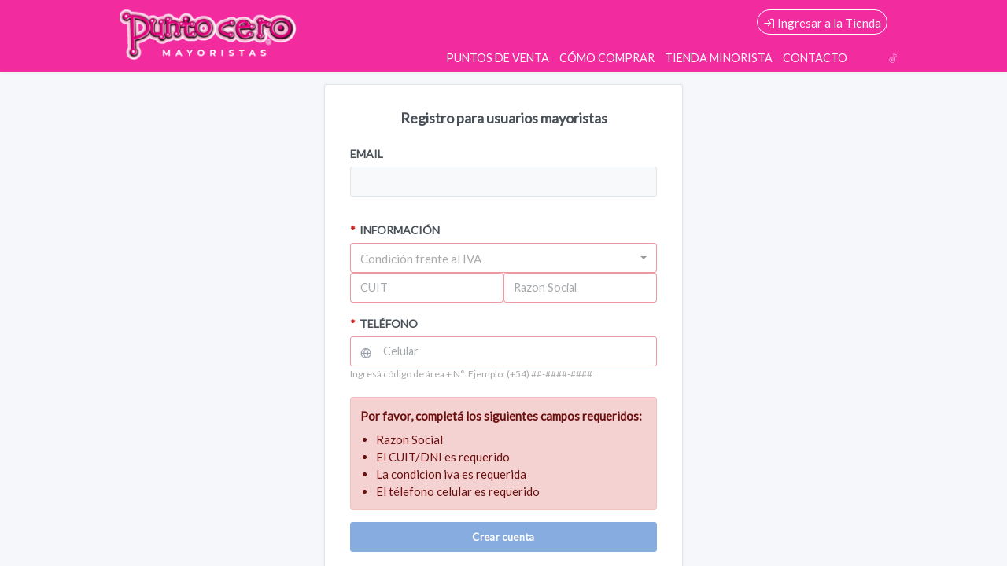

--- FILE ---
content_type: text/html
request_url: https://puntoceromayorista.com.ar/create-account
body_size: 4534
content:
<!DOCTYPE html><html dir="ltr" lang="es" class="custom-viewport" data-reactroot=""><head prefix="og: http://ogp.me/ns#
              fb: http://ogp.me/ns/fb#
              product: http://ogp.me/ns/product#"><meta content="text/html; charset=utf-8" http-equiv="content-type"/><meta content="width=device-width, minimal-ui, user-scalable=no, initial-scale=1.0, maximum-scale=1.0, minimum-scale=1.0" name="viewport"/><meta content="ie=edge" http-equiv="X-UA-Compatible"/><meta content="#f22b9f" name="msapplication-TileColor"/><meta content="#f22b9f" name="theme-color"/><meta content="black-translucent" name="apple-mobile-web-app-status-bar-style"/><meta content="yes" name="apple-mobile-web-app-capable"/><meta content="yes" name="mobile-web-app-capable"/><meta content="True" name="HandheldFriendly"/><meta content="320" name="MobileOptimized"/><meta content="Create account - PUNTO CERO" property="og:title"/><meta content="website" property="og:type"/><meta content="Papelería con energía positiva 🌈 Industria argentina 🇦🇷 Somos fabricantes - Canal de venta mayorista para comercios y distribuidores." name="description"/><meta content="Papelería con energía positiva 🌈 Industria argentina 🇦🇷 Somos fabricantes - Canal de venta mayorista para comercios y distribuidores." property="og:description"/><link rel="sitemap" type="application/xml" title="Sitemap" href="/sitemap.xml"/><link rel="canonical" href="https://puntoceromayorista.com.ar/create-account"/><meta content="https://bunny-cdn.ventasxmayor.com/6063/public/40774289269729448/1689355556288-frame1592.png" property="og:image"/><meta content="https://puntoceromayorista.com.ar/create-account" property="og:url"/><meta content="Create account - PUNTO CERO" name="twitter:title"/><meta content="Papelería con energía positiva 🌈 Industria argentina 🇦🇷 Somos fabricantes - Canal de venta mayorista para comercios y distribuidores." name="twitter:description"/><meta content="https://bunny-cdn.ventasxmayor.com/6063/public/40774289269729448/1689355556288-frame1592.png" name="twitter:image"/><meta content="summary_large_image" name="twitter:card"/><title>Crear cuenta - PUNTO CERO</title><link id="favicon-icon" type="image/x-icon" href="https://bunny-cdn.ventasxmayor.com/public/40774289269729448/1689355626204-frame160.png" rel="shortcut icon"/><script type="application/ld+json">{"url":"https://omayorista.com.ar","@context":"https://schema.org","image":null,"email":null,"name":"PUNTO CERO","address":{"@type":"PostalAddress","addressLocality":"Buenos Aires","addressRegion":"Buenos Aires","postalCode":null,"streetAddress":" "},"telephone":null,"logo":"https://bunny-cdn.ventasxmayor.com/public/40774289269729448/1689355556288-frame1592.png","@type":"Organization","description":"Papelería con energía positiva 🌈 Industria argentina 🇦🇷 Somos fabricantes - Canal de venta mayorista para comercios y distribuidores."}</script><link rel="stylesheet" href="https://bunny-cdn.ventasxmayor.com/static/assets/css/dashboard.css?v=1"/><link rel="stylesheet" href="https://bunny-cdn.ventasxmayor.com/static/styles-309c2a4a59ee845baed4a1afbd44487dcd705558.css"/><link rel="stylesheet" href="https://bunny-cdn.ventasxmayor.com/static/assets/css/markdown.css"/><link rel="stylesheet" href="https://bunny-cdn.ventasxmayor.com/static/assets/css/react-responsive-carousel3.css"/><link rel="stylesheet" href="https://bunny-cdn.ventasxmayor.com/static/assets/css/instagram.min.css"/><script src="https://www.youtube.com/iframe_api" type="text/javascript" async=""></script><script type="text/javascript" async="" src="https://bunny-cdn.ventasxmayor.com/static/apexcharts/apexcharts.min.js"></script><script>(function(w,d,s,l,i){w[l]=w[l]||[];w[l].push({'gtm.start':
new Date().getTime(),event:'gtm.js'});var f=d.getElementsByTagName(s)[0],
j=d.createElement(s),dl=l!='dataLayer'?'&l='+l:'';j.async=true;j.src=
'https://www.googletagmanager.com/gtm.js?id='+i+dl;f.parentNode.insertBefore(j,f);
})(window,document,'script','dataLayer','GTM-K5NDZLSG');</script><script async="" src="https://www.googletagmanager.com/gtag/js?id=G-XZ1TTJC2NR"></script><script>window.vxmuas = window.vxmuas || []; vxmuas.push('G-XZ1TTJC2NR');
window.dataLayer = window.dataLayer || [];
          function gtag(){dataLayer.push(arguments);}
          gtag('js', new Date());
          gtag('set', {
            'currency': 'ARS'
          });
          gtag('config', 'G-XZ1TTJC2NR', {
            'custom_map': {'dimension1': 'email'}
          });</script><script async="" src="https://www.googletagmanager.com/gtag/js?id=G-XZ1TTJC2NR"></script><script>window.dataLayer = window.dataLayer || [];
                   function gtag(){dataLayer.push(arguments);}
                   gtag('js', new Date());
                   gtag('config', 'G-XZ1TTJC2NR');</script><script>!function(f,b,e,v,n,t,s)
{ f.fbqtoken=false; if(f.fbq)return;n=f.fbq=function(){n.callMethod?
n.callMethod.apply(n,arguments):n.queue.push(arguments)};
if(!f._fbq)f._fbq=n;n.push=n;n.loaded=!0;n.version='2.0';
n.queue=[];t=b.createElement(e);t.async=!0;
t.src=v;s=b.getElementsByTagName(e)[0];
s.parentNode.insertBefore(t,s)}(window, document,'script',
'https://connect.facebook.net/en_US/fbevents.js');
fbq('init', '1854514938301336');
fbq('track', 'PageView');</script></head><body id="body"><b><p>Papelería con energía positiva 🌈 Industria argentina 🇦🇷 Somos fabricantes - Canal de venta mayorista para comercios y distribuidores.</p></b><noscript><iframe height="0" width="0" style="display:none;visibility:hidden" src="https://www.googletagmanager.com/ns.html?id=GTM-K5NDZLSG"></iframe></noscript><div id="container"><div class="page"><link href="https://fonts.googleapis.com/css?family=Lato&amp;display=swap" rel="stylesheet"/><link href="https://fonts.googleapis.com/css?family=Lato&amp;display=swap" rel="stylesheet"/><link href="https://fonts.googleapis.com/css?family=Lato&amp;display=swap" rel="stylesheet"/><div class="page-main" style="font-family:&#x27;Lato&#x27;"><nav style="transform:translateX(-100%);transition:all 0.3s;top:0;overflow:hidden;background-color:white;width:400px;max-width:100%;z-index:400;position:fixed;height:100%;left:0" id="menu-main"><div style="border-right:1px solid #EEE;bottom:0;transition:all 0.3s;background-color:white;width:100%;border-left:1px solid #EEE;right:0;position:absolute;flex-direction:column;height:100%;left:0" class="flex"><div style="border-bottom:1px solid #EEE;text-align:center;background-color:#f22b9f;color:#ffffff;align-items:center;padding:10px" class="flex"><i style="width:45px;visibility:hidden;cursor:pointer;font-size:20px" class="fe fe-chevron-left"></i><div style="text-overflow:ellipsis;white-space:nowrap;font-size:16px;overflow:hidden" class="flex1">Categorías</div><i style="color:white;background-color:rgba(0,0,0,0.3);border-radius:100px;padding:5px 5px;margin-right:10px;cursor:pointer" class="fe fe-x"></i></div><div style="position:relative" class="flex1"><div style="overflow:auto;position:absolute;top:0;left:0;right:0;bottom:0" class="scroller"></div></div></div></nav><div><div id="header"><div class="sticky" style="top:0;z-index:100"><div style="border-bottom-width:0;background-color:#f22b9f" class="header"><div class="container"><div class="d-flex"><a style="overflow:visible;cursor:pointer" class="header-brand d-lg-none d-xl-none"><img alt="logo" style="position:absolute" class="header-brand-img" src="https://bunny-cdn.ventasxmayor.com/public/40774289269729448/1689355556288-frame1592.png"/></a><a style="overflow:visible;opacity:1;cursor:pointer" class="header-brand d-lg-flex p-0 d-none d-xl-block d-lg-block"><img alt="logo" style="height:4rem;position:absolute" class="header-brand-img" src="https://bunny-cdn.ventasxmayor.com/public/40774289269729448/1689355556288-frame1592.png"/></a><div class="d-flex order-lg-2 ml-auto"><a href="/login" style="color:#ffffff;white-space:nowrap;font-size:15px;font-weight:400;overflow-wrap:break-word;padding:3px 7px;text-decoration:none;display:inline-block;border:1px solid #ffffff;border-radius:30px"><i style="vertical-align:middle" class="fe fe-log-in"></i> <span style="vertical-align:middle">Ingresar a la Tienda</span></a></div><a data-target="#headerMenuCollapse" data-toggle="collapse" href="#" class="header-toggler d-lg-none ml-3 ml-lg-0"><span style="color:#ffffff" class="header-toggler-icon"></span></a></div></div></div><div style="background-color:#f22b9f;border-bottom-width:0" class="header collapse d-lg-flex p-0 d-md-none"><div class="container"><div style="font-family:&#x27;Lato&#x27;" class="row align-items-center"><div class="col-lg order-lg-first"><div class="row align-items-center"><ul style="height:35px" class="nav nav-tabs border-0 flex-column flex-lg-row ml-auto"><li class="nav-item"><a data-toggle="dropdown" href="/puntosdeventa" style="color:#ffffff;font-weight:500;padding:0" class="nav-link"> PUNTOS DE VENTA</a></li><li class="nav-item"><a data-toggle="dropdown" href="/comocomprar" style="color:#ffffff;font-weight:500;padding:0" class="nav-link"> CÓMO COMPRAR</a></li><li class="nav-item"><a data-toggle="dropdown" style="color:#ffffff;font-weight:500;padding:0" class="nav-link"> TIENDA MINORISTA</a></li><li class="nav-item"><a data-toggle="dropdown" href="/contacto" style="color:#ffffff;font-weight:500;padding:0" class="nav-link"> CONTACTO</a></li><li class="nav-item"><a href="https://www.instagram.com/lineapuntocero" style="margin-left:10px" target="_blank"><i style="color:#ffffff" class="fa fa-instagram"></i></a><a href="https://www.tiktok.com/@lineapuntocero" style="margin-left:10px" target="_blank"><i style="color:#ffffff"><svg viewBox="0 0 64 64" style="vertical-align:bottom;fill:#ffffff" y="0px" x="0px" version="1.1"><path d="M52.4,11.4c-0.3-0.2-0.6-0.2-0.9-0.1c-2.5,1.1-5.1,0.3-6.6-1.7c-0.7-0.9-1.1-2.1-1.1-3.2c0-0.3-0.1-0.5-0.3-0.7  s-0.4-0.3-0.7-0.3l-10.2,0c-0.6,0-1,0.4-1,1v35.5c0,0.1,0,0.1,0,0.2c-0.2,1.8-1.6,3.1-3.4,3.1c-1.9,0-3.5-1.6-3.5-3.5  c0-1.8,1.3-3.2,3.1-3.4c0.5-0.1,0.9-0.5,0.9-1l0-11.6c0-0.6-0.4-1-1-1c0,0-0.1,0-0.2,0c-9.2,0.4-16.3,7.8-16.3,17  c0,9.4,7.6,17,17,17c8.8,0,16.2-6.8,16.9-15.5c0.1-0.1,0.1-0.3,0.1-0.4V23.5c2.2,0.5,4.5,0.7,6.9,0.3c0.5-0.1,0.8-0.5,0.8-1V12.2  C52.9,11.9,52.7,11.6,52.4,11.4z M50.9,22c-2.3,0.2-4.4,0-6.5-0.7c-0.3-0.1-0.6,0-0.9,0.1c-0.3,0.2-0.4,0.5-0.4,0.8v20.2  c0,0.1,0,0.2-0.1,0.3c-0.5,7.8-7.1,14-14.9,14c-8.3,0-15-6.7-15-15c0-7.8,5.8-14.2,13.5-14.9l0,9.7c-2.3,0.7-4,2.8-4,5.2  c0,3,2.5,5.5,5.5,5.5c2.7,0,5-2,5.4-4.6c0.1-0.1,0.1-0.3,0.1-0.4V7.4h8.3c0.2,1.3,0.7,2.4,1.4,3.4c1.7,2.3,4.7,3.5,7.6,2.8V22z"></path></svg></i></a></li></ul></div></div></div></div></div><div class="header collapse p-0 d-lg-none d-xl-none show" style="overflow:hidden;border-width:0;max-height:0;transition:max-height 0.5s"><div class="container"><div class="row align-items-center"><div style="font-family:&#x27;Lato&#x27;" class="col-lg order-lg-first"><ul class="nav nav-tabs border-0 flex-column flex-lg-row"><li class="nav-item"><a data-toggle="dropdown" href="/puntosdeventa" style="font-weight:500" class="nav-link"> PUNTOS DE VENTA</a></li><li class="nav-item"><a data-toggle="dropdown" href="/comocomprar" style="font-weight:500" class="nav-link"> CÓMO COMPRAR</a></li><li class="nav-item"><a data-toggle="dropdown" style="font-weight:500" class="nav-link"> TIENDA MINORISTA</a></li><li class="nav-item"><a data-toggle="dropdown" href="/contacto" style="font-weight:500" class="nav-link"> CONTACTO</a></li><li class="nav-item"><a href="https://www.instagram.com/lineapuntocero" style="margin-left:10px" target="_blank"><i class="fa fa-instagram"></i></a><a href="https://www.tiktok.com/@lineapuntocero" style="margin-left:10px" target="_blank"><i><svg viewBox="0 0 64 64" style="vertical-align:bottom" y="0px" x="0px" version="1.1"><path d="M52.4,11.4c-0.3-0.2-0.6-0.2-0.9-0.1c-2.5,1.1-5.1,0.3-6.6-1.7c-0.7-0.9-1.1-2.1-1.1-3.2c0-0.3-0.1-0.5-0.3-0.7  s-0.4-0.3-0.7-0.3l-10.2,0c-0.6,0-1,0.4-1,1v35.5c0,0.1,0,0.1,0,0.2c-0.2,1.8-1.6,3.1-3.4,3.1c-1.9,0-3.5-1.6-3.5-3.5  c0-1.8,1.3-3.2,3.1-3.4c0.5-0.1,0.9-0.5,0.9-1l0-11.6c0-0.6-0.4-1-1-1c0,0-0.1,0-0.2,0c-9.2,0.4-16.3,7.8-16.3,17  c0,9.4,7.6,17,17,17c8.8,0,16.2-6.8,16.9-15.5c0.1-0.1,0.1-0.3,0.1-0.4V23.5c2.2,0.5,4.5,0.7,6.9,0.3c0.5-0.1,0.8-0.5,0.8-1V12.2  C52.9,11.9,52.7,11.6,52.4,11.4z M50.9,22c-2.3,0.2-4.4,0-6.5-0.7c-0.3-0.1-0.6,0-0.9,0.1c-0.3,0.2-0.4,0.5-0.4,0.8v20.2  c0,0.1,0,0.2-0.1,0.3c-0.5,7.8-7.1,14-14.9,14c-8.3,0-15-6.7-15-15c0-7.8,5.8-14.2,13.5-14.9l0,9.7c-2.3,0.7-4,2.8-4,5.2  c0,3,2.5,5.5,5.5,5.5c2.7,0,5-2,5.4-4.6c0.1-0.1,0.1-0.3,0.1-0.4V7.4h8.3c0.2,1.3,0.7,2.4,1.4,3.4c1.7,2.3,4.7,3.5,7.6,2.8V22z"></path></svg></i></a></li></ul></div></div></div></div></div><div><div style="min-height:50px"><div><div class="page-single"><div class="container"><div class="row"><div style="max-width:30rem" class="col mx-auto"><div class="card"><div class="card-body p-6 dimmer-content"><div style="text-align:center;font-weight:600" class="card-title">Registro para usuarios mayoristas</div><div><div class="form-group"><label class="form-label">EMAIL</label><div style="display:flex"><div style="flex:1" class="form-group"><div class="input-group"><div style="margin-bottom:0" class="form-group"><input type="email" placeholder=" " disabled="" autofocus="" id="ROZIGBHZPH" class="form-control" value=""/><label for="ROZIGBHZPH" class="form-control-placeholder"></label></div></div></div></div></div><div style="transition:max-height 1000ms ease-in;overflow:hidden;max-height:2000px"><div class="form-group"><label class="form-label"><span style="margin-right:5px" class="form-required">*</span>INFORMACIÓN</label><div class="vertical-input-group"><select style="color:#AAA;border-bottom-width:0;border-radius:4px;border:1px solid rgba(220, 53, 69, 0.5)" class="form-control custom-select form-control"><option selected="" value="">Condición frente al IVA</option><option value="responsable-inscripto">Responsable inscripto</option><option value="monotributo">Monotributo</option><option value="exento">Sujeto Exento</option></select><div class="input-group"><div style="margin-bottom:0" class="form-group"><input type="text" placeholder=" " style="border:1px solid rgba(220, 53, 69, 0.5);border-radius:4px" id="XVIHCQVAZQ" class="form-control" value=""/><label for="XVIHCQVAZQ" class="form-control-placeholder">CUIT</label></div><div style="margin-bottom:0" class="form-group"><input type="text" placeholder=" " style="border:1px solid rgba(220, 53, 69, 0.5);border-radius:4px" id="ORKOGTFYHN" class="form-control" value=""/><label for="ORKOGTFYHN" class="form-control-placeholder">Razon Social</label></div></div></div></div><div class="form-group"><label class="form-label"><span style="margin-right:5px" class="form-required">*</span>TELÉFONO</label><div class="input-group"><div class="input-icon" style="padding:0;background-color:white"><span style="padding-top:3px" class="input-icon-addon"><i class="fe fe-globe"></i></span><div style="padding:0;margin-bottom:0" class="form-group"><input type="tel" autoComplete="new-password" placeholder=" " internal="[object Object]" style="border-style:solid;padding-left:2.5rem;padding-right:5px;border:1px solid rgba(220, 53, 69, 0.5);border-radius:4px" id="BMSSUVTFGU" class="form-control" value=""/><label for="BMSSUVTFGU" class="form-control-placeholder" style="padding-left:1.8rem">Celular</label></div></div></div></div><div style="color:#AAA;font-size:12px;margin-top:-15px;margin-bottom:10px">Ingresá código de área + N°. Ejemplo: (+54) ##-####-####.</div><div></div></div></div><div style="margin-top:10px" class="form-footer"><div style="margin-bottom:15px;padding:12px;text-align:left" class="alert alert-danger"><div style="font-weight:600;margin-bottom:8px">Por favor, completá los siguientes campos requeridos:</div><ul style="margin-bottom:0;padding-left:20px"><li>Razon Social</li><li>El CUIT/DNI es requerido</li><li>La condicion iva es requerida</li><li>El télefono celular es requerido</li></ul></div><button type="submit" disabled="" class="btn btn-primary btn-block">Crear cuenta</button></div></div></div></div></div></div></div></div></div></div></div></div></div><div></div><div class="Toastify"></div></div></div></body></html>